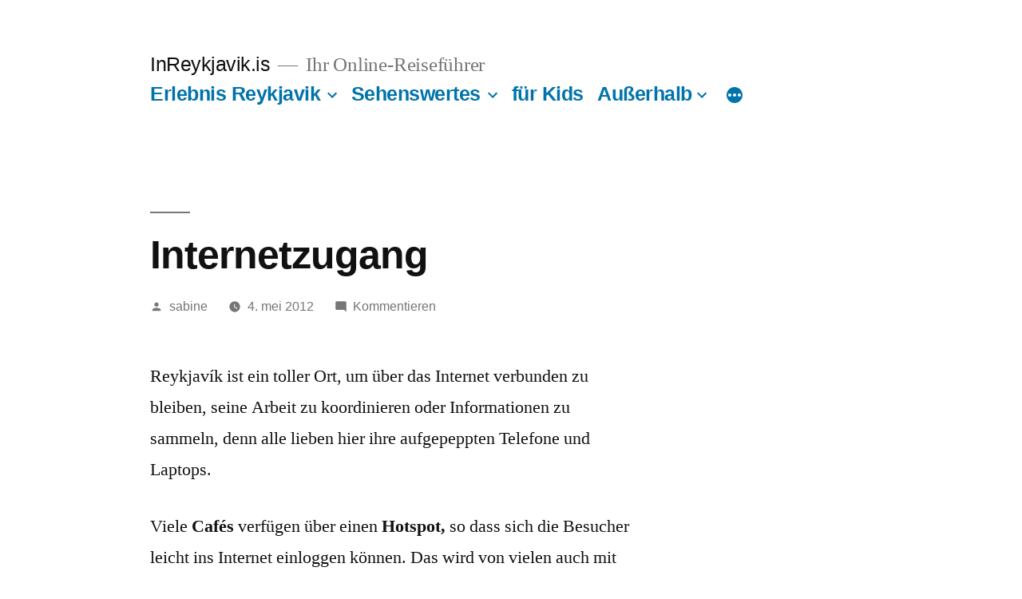

--- FILE ---
content_type: text/html; charset=UTF-8
request_url: https://www.inreykjavik.is/internetzugang/
body_size: 10447
content:
<!doctype html>
<html lang="nl-NL">
<head>
	<meta charset="UTF-8" />
	<meta name="viewport" content="width=device-width, initial-scale=1" />
	<link rel="profile" href="https://gmpg.org/xfn/11" />
	<title>Internetzugang &#8211; InReykjavik.is</title>
<meta name='robots' content='max-image-preview:large' />
<link rel="alternate" type="application/rss+xml" title="InReykjavik.is &raquo; feed" href="https://www.inreykjavik.is/feed/" />
<link rel="alternate" type="application/rss+xml" title="InReykjavik.is &raquo; reactiesfeed" href="https://www.inreykjavik.is/comments/feed/" />
<link rel="alternate" type="application/rss+xml" title="InReykjavik.is &raquo; Internetzugang reactiesfeed" href="https://www.inreykjavik.is/internetzugang/feed/" />
<script>
window._wpemojiSettings = {"baseUrl":"https:\/\/s.w.org\/images\/core\/emoji\/14.0.0\/72x72\/","ext":".png","svgUrl":"https:\/\/s.w.org\/images\/core\/emoji\/14.0.0\/svg\/","svgExt":".svg","source":{"concatemoji":"https:\/\/www.inreykjavik.is\/wp-includes\/js\/wp-emoji-release.min.js?ver=6.2.6"}};
/*! This file is auto-generated */
!function(e,a,t){var n,r,o,i=a.createElement("canvas"),p=i.getContext&&i.getContext("2d");function s(e,t){p.clearRect(0,0,i.width,i.height),p.fillText(e,0,0);e=i.toDataURL();return p.clearRect(0,0,i.width,i.height),p.fillText(t,0,0),e===i.toDataURL()}function c(e){var t=a.createElement("script");t.src=e,t.defer=t.type="text/javascript",a.getElementsByTagName("head")[0].appendChild(t)}for(o=Array("flag","emoji"),t.supports={everything:!0,everythingExceptFlag:!0},r=0;r<o.length;r++)t.supports[o[r]]=function(e){if(p&&p.fillText)switch(p.textBaseline="top",p.font="600 32px Arial",e){case"flag":return s("\ud83c\udff3\ufe0f\u200d\u26a7\ufe0f","\ud83c\udff3\ufe0f\u200b\u26a7\ufe0f")?!1:!s("\ud83c\uddfa\ud83c\uddf3","\ud83c\uddfa\u200b\ud83c\uddf3")&&!s("\ud83c\udff4\udb40\udc67\udb40\udc62\udb40\udc65\udb40\udc6e\udb40\udc67\udb40\udc7f","\ud83c\udff4\u200b\udb40\udc67\u200b\udb40\udc62\u200b\udb40\udc65\u200b\udb40\udc6e\u200b\udb40\udc67\u200b\udb40\udc7f");case"emoji":return!s("\ud83e\udef1\ud83c\udffb\u200d\ud83e\udef2\ud83c\udfff","\ud83e\udef1\ud83c\udffb\u200b\ud83e\udef2\ud83c\udfff")}return!1}(o[r]),t.supports.everything=t.supports.everything&&t.supports[o[r]],"flag"!==o[r]&&(t.supports.everythingExceptFlag=t.supports.everythingExceptFlag&&t.supports[o[r]]);t.supports.everythingExceptFlag=t.supports.everythingExceptFlag&&!t.supports.flag,t.DOMReady=!1,t.readyCallback=function(){t.DOMReady=!0},t.supports.everything||(n=function(){t.readyCallback()},a.addEventListener?(a.addEventListener("DOMContentLoaded",n,!1),e.addEventListener("load",n,!1)):(e.attachEvent("onload",n),a.attachEvent("onreadystatechange",function(){"complete"===a.readyState&&t.readyCallback()})),(e=t.source||{}).concatemoji?c(e.concatemoji):e.wpemoji&&e.twemoji&&(c(e.twemoji),c(e.wpemoji)))}(window,document,window._wpemojiSettings);
</script>
<style>
img.wp-smiley,
img.emoji {
	display: inline !important;
	border: none !important;
	box-shadow: none !important;
	height: 1em !important;
	width: 1em !important;
	margin: 0 0.07em !important;
	vertical-align: -0.1em !important;
	background: none !important;
	padding: 0 !important;
}
</style>
	<link rel='stylesheet' id='shadowbox-css-css' href='http://www.inreykjavik.is/wp-content/uploads/shadowbox-js/src/shadowbox.css?ver=3.0.3' media='screen' />
<link rel='stylesheet' id='shadowbox-extras-css' href='https://www.inreykjavik.is/wp-content/plugins/shadowbox-js/css/extras.css?ver=3.0.3.10' media='screen' />
<link rel='stylesheet' id='wp-block-library-css' href='https://www.inreykjavik.is/wp-includes/css/dist/block-library/style.min.css?ver=6.2.6' media='all' />
<style id='wp-block-library-theme-inline-css'>
.wp-block-audio figcaption{color:#555;font-size:13px;text-align:center}.is-dark-theme .wp-block-audio figcaption{color:hsla(0,0%,100%,.65)}.wp-block-audio{margin:0 0 1em}.wp-block-code{border:1px solid #ccc;border-radius:4px;font-family:Menlo,Consolas,monaco,monospace;padding:.8em 1em}.wp-block-embed figcaption{color:#555;font-size:13px;text-align:center}.is-dark-theme .wp-block-embed figcaption{color:hsla(0,0%,100%,.65)}.wp-block-embed{margin:0 0 1em}.blocks-gallery-caption{color:#555;font-size:13px;text-align:center}.is-dark-theme .blocks-gallery-caption{color:hsla(0,0%,100%,.65)}.wp-block-image figcaption{color:#555;font-size:13px;text-align:center}.is-dark-theme .wp-block-image figcaption{color:hsla(0,0%,100%,.65)}.wp-block-image{margin:0 0 1em}.wp-block-pullquote{border-bottom:4px solid;border-top:4px solid;color:currentColor;margin-bottom:1.75em}.wp-block-pullquote cite,.wp-block-pullquote footer,.wp-block-pullquote__citation{color:currentColor;font-size:.8125em;font-style:normal;text-transform:uppercase}.wp-block-quote{border-left:.25em solid;margin:0 0 1.75em;padding-left:1em}.wp-block-quote cite,.wp-block-quote footer{color:currentColor;font-size:.8125em;font-style:normal;position:relative}.wp-block-quote.has-text-align-right{border-left:none;border-right:.25em solid;padding-left:0;padding-right:1em}.wp-block-quote.has-text-align-center{border:none;padding-left:0}.wp-block-quote.is-large,.wp-block-quote.is-style-large,.wp-block-quote.is-style-plain{border:none}.wp-block-search .wp-block-search__label{font-weight:700}.wp-block-search__button{border:1px solid #ccc;padding:.375em .625em}:where(.wp-block-group.has-background){padding:1.25em 2.375em}.wp-block-separator.has-css-opacity{opacity:.4}.wp-block-separator{border:none;border-bottom:2px solid;margin-left:auto;margin-right:auto}.wp-block-separator.has-alpha-channel-opacity{opacity:1}.wp-block-separator:not(.is-style-wide):not(.is-style-dots){width:100px}.wp-block-separator.has-background:not(.is-style-dots){border-bottom:none;height:1px}.wp-block-separator.has-background:not(.is-style-wide):not(.is-style-dots){height:2px}.wp-block-table{margin:0 0 1em}.wp-block-table td,.wp-block-table th{word-break:normal}.wp-block-table figcaption{color:#555;font-size:13px;text-align:center}.is-dark-theme .wp-block-table figcaption{color:hsla(0,0%,100%,.65)}.wp-block-video figcaption{color:#555;font-size:13px;text-align:center}.is-dark-theme .wp-block-video figcaption{color:hsla(0,0%,100%,.65)}.wp-block-video{margin:0 0 1em}.wp-block-template-part.has-background{margin-bottom:0;margin-top:0;padding:1.25em 2.375em}
</style>
<link rel='stylesheet' id='classic-theme-styles-css' href='https://www.inreykjavik.is/wp-includes/css/classic-themes.min.css?ver=6.2.6' media='all' />
<style id='global-styles-inline-css'>
body{--wp--preset--color--black: #000000;--wp--preset--color--cyan-bluish-gray: #abb8c3;--wp--preset--color--white: #FFF;--wp--preset--color--pale-pink: #f78da7;--wp--preset--color--vivid-red: #cf2e2e;--wp--preset--color--luminous-vivid-orange: #ff6900;--wp--preset--color--luminous-vivid-amber: #fcb900;--wp--preset--color--light-green-cyan: #7bdcb5;--wp--preset--color--vivid-green-cyan: #00d084;--wp--preset--color--pale-cyan-blue: #8ed1fc;--wp--preset--color--vivid-cyan-blue: #0693e3;--wp--preset--color--vivid-purple: #9b51e0;--wp--preset--color--primary: #0073a8;--wp--preset--color--secondary: #005075;--wp--preset--color--dark-gray: #111;--wp--preset--color--light-gray: #767676;--wp--preset--gradient--vivid-cyan-blue-to-vivid-purple: linear-gradient(135deg,rgba(6,147,227,1) 0%,rgb(155,81,224) 100%);--wp--preset--gradient--light-green-cyan-to-vivid-green-cyan: linear-gradient(135deg,rgb(122,220,180) 0%,rgb(0,208,130) 100%);--wp--preset--gradient--luminous-vivid-amber-to-luminous-vivid-orange: linear-gradient(135deg,rgba(252,185,0,1) 0%,rgba(255,105,0,1) 100%);--wp--preset--gradient--luminous-vivid-orange-to-vivid-red: linear-gradient(135deg,rgba(255,105,0,1) 0%,rgb(207,46,46) 100%);--wp--preset--gradient--very-light-gray-to-cyan-bluish-gray: linear-gradient(135deg,rgb(238,238,238) 0%,rgb(169,184,195) 100%);--wp--preset--gradient--cool-to-warm-spectrum: linear-gradient(135deg,rgb(74,234,220) 0%,rgb(151,120,209) 20%,rgb(207,42,186) 40%,rgb(238,44,130) 60%,rgb(251,105,98) 80%,rgb(254,248,76) 100%);--wp--preset--gradient--blush-light-purple: linear-gradient(135deg,rgb(255,206,236) 0%,rgb(152,150,240) 100%);--wp--preset--gradient--blush-bordeaux: linear-gradient(135deg,rgb(254,205,165) 0%,rgb(254,45,45) 50%,rgb(107,0,62) 100%);--wp--preset--gradient--luminous-dusk: linear-gradient(135deg,rgb(255,203,112) 0%,rgb(199,81,192) 50%,rgb(65,88,208) 100%);--wp--preset--gradient--pale-ocean: linear-gradient(135deg,rgb(255,245,203) 0%,rgb(182,227,212) 50%,rgb(51,167,181) 100%);--wp--preset--gradient--electric-grass: linear-gradient(135deg,rgb(202,248,128) 0%,rgb(113,206,126) 100%);--wp--preset--gradient--midnight: linear-gradient(135deg,rgb(2,3,129) 0%,rgb(40,116,252) 100%);--wp--preset--duotone--dark-grayscale: url('#wp-duotone-dark-grayscale');--wp--preset--duotone--grayscale: url('#wp-duotone-grayscale');--wp--preset--duotone--purple-yellow: url('#wp-duotone-purple-yellow');--wp--preset--duotone--blue-red: url('#wp-duotone-blue-red');--wp--preset--duotone--midnight: url('#wp-duotone-midnight');--wp--preset--duotone--magenta-yellow: url('#wp-duotone-magenta-yellow');--wp--preset--duotone--purple-green: url('#wp-duotone-purple-green');--wp--preset--duotone--blue-orange: url('#wp-duotone-blue-orange');--wp--preset--font-size--small: 19.5px;--wp--preset--font-size--medium: 20px;--wp--preset--font-size--large: 36.5px;--wp--preset--font-size--x-large: 42px;--wp--preset--font-size--normal: 22px;--wp--preset--font-size--huge: 49.5px;--wp--preset--spacing--20: 0.44rem;--wp--preset--spacing--30: 0.67rem;--wp--preset--spacing--40: 1rem;--wp--preset--spacing--50: 1.5rem;--wp--preset--spacing--60: 2.25rem;--wp--preset--spacing--70: 3.38rem;--wp--preset--spacing--80: 5.06rem;--wp--preset--shadow--natural: 6px 6px 9px rgba(0, 0, 0, 0.2);--wp--preset--shadow--deep: 12px 12px 50px rgba(0, 0, 0, 0.4);--wp--preset--shadow--sharp: 6px 6px 0px rgba(0, 0, 0, 0.2);--wp--preset--shadow--outlined: 6px 6px 0px -3px rgba(255, 255, 255, 1), 6px 6px rgba(0, 0, 0, 1);--wp--preset--shadow--crisp: 6px 6px 0px rgba(0, 0, 0, 1);}:where(.is-layout-flex){gap: 0.5em;}body .is-layout-flow > .alignleft{float: left;margin-inline-start: 0;margin-inline-end: 2em;}body .is-layout-flow > .alignright{float: right;margin-inline-start: 2em;margin-inline-end: 0;}body .is-layout-flow > .aligncenter{margin-left: auto !important;margin-right: auto !important;}body .is-layout-constrained > .alignleft{float: left;margin-inline-start: 0;margin-inline-end: 2em;}body .is-layout-constrained > .alignright{float: right;margin-inline-start: 2em;margin-inline-end: 0;}body .is-layout-constrained > .aligncenter{margin-left: auto !important;margin-right: auto !important;}body .is-layout-constrained > :where(:not(.alignleft):not(.alignright):not(.alignfull)){max-width: var(--wp--style--global--content-size);margin-left: auto !important;margin-right: auto !important;}body .is-layout-constrained > .alignwide{max-width: var(--wp--style--global--wide-size);}body .is-layout-flex{display: flex;}body .is-layout-flex{flex-wrap: wrap;align-items: center;}body .is-layout-flex > *{margin: 0;}:where(.wp-block-columns.is-layout-flex){gap: 2em;}.has-black-color{color: var(--wp--preset--color--black) !important;}.has-cyan-bluish-gray-color{color: var(--wp--preset--color--cyan-bluish-gray) !important;}.has-white-color{color: var(--wp--preset--color--white) !important;}.has-pale-pink-color{color: var(--wp--preset--color--pale-pink) !important;}.has-vivid-red-color{color: var(--wp--preset--color--vivid-red) !important;}.has-luminous-vivid-orange-color{color: var(--wp--preset--color--luminous-vivid-orange) !important;}.has-luminous-vivid-amber-color{color: var(--wp--preset--color--luminous-vivid-amber) !important;}.has-light-green-cyan-color{color: var(--wp--preset--color--light-green-cyan) !important;}.has-vivid-green-cyan-color{color: var(--wp--preset--color--vivid-green-cyan) !important;}.has-pale-cyan-blue-color{color: var(--wp--preset--color--pale-cyan-blue) !important;}.has-vivid-cyan-blue-color{color: var(--wp--preset--color--vivid-cyan-blue) !important;}.has-vivid-purple-color{color: var(--wp--preset--color--vivid-purple) !important;}.has-black-background-color{background-color: var(--wp--preset--color--black) !important;}.has-cyan-bluish-gray-background-color{background-color: var(--wp--preset--color--cyan-bluish-gray) !important;}.has-white-background-color{background-color: var(--wp--preset--color--white) !important;}.has-pale-pink-background-color{background-color: var(--wp--preset--color--pale-pink) !important;}.has-vivid-red-background-color{background-color: var(--wp--preset--color--vivid-red) !important;}.has-luminous-vivid-orange-background-color{background-color: var(--wp--preset--color--luminous-vivid-orange) !important;}.has-luminous-vivid-amber-background-color{background-color: var(--wp--preset--color--luminous-vivid-amber) !important;}.has-light-green-cyan-background-color{background-color: var(--wp--preset--color--light-green-cyan) !important;}.has-vivid-green-cyan-background-color{background-color: var(--wp--preset--color--vivid-green-cyan) !important;}.has-pale-cyan-blue-background-color{background-color: var(--wp--preset--color--pale-cyan-blue) !important;}.has-vivid-cyan-blue-background-color{background-color: var(--wp--preset--color--vivid-cyan-blue) !important;}.has-vivid-purple-background-color{background-color: var(--wp--preset--color--vivid-purple) !important;}.has-black-border-color{border-color: var(--wp--preset--color--black) !important;}.has-cyan-bluish-gray-border-color{border-color: var(--wp--preset--color--cyan-bluish-gray) !important;}.has-white-border-color{border-color: var(--wp--preset--color--white) !important;}.has-pale-pink-border-color{border-color: var(--wp--preset--color--pale-pink) !important;}.has-vivid-red-border-color{border-color: var(--wp--preset--color--vivid-red) !important;}.has-luminous-vivid-orange-border-color{border-color: var(--wp--preset--color--luminous-vivid-orange) !important;}.has-luminous-vivid-amber-border-color{border-color: var(--wp--preset--color--luminous-vivid-amber) !important;}.has-light-green-cyan-border-color{border-color: var(--wp--preset--color--light-green-cyan) !important;}.has-vivid-green-cyan-border-color{border-color: var(--wp--preset--color--vivid-green-cyan) !important;}.has-pale-cyan-blue-border-color{border-color: var(--wp--preset--color--pale-cyan-blue) !important;}.has-vivid-cyan-blue-border-color{border-color: var(--wp--preset--color--vivid-cyan-blue) !important;}.has-vivid-purple-border-color{border-color: var(--wp--preset--color--vivid-purple) !important;}.has-vivid-cyan-blue-to-vivid-purple-gradient-background{background: var(--wp--preset--gradient--vivid-cyan-blue-to-vivid-purple) !important;}.has-light-green-cyan-to-vivid-green-cyan-gradient-background{background: var(--wp--preset--gradient--light-green-cyan-to-vivid-green-cyan) !important;}.has-luminous-vivid-amber-to-luminous-vivid-orange-gradient-background{background: var(--wp--preset--gradient--luminous-vivid-amber-to-luminous-vivid-orange) !important;}.has-luminous-vivid-orange-to-vivid-red-gradient-background{background: var(--wp--preset--gradient--luminous-vivid-orange-to-vivid-red) !important;}.has-very-light-gray-to-cyan-bluish-gray-gradient-background{background: var(--wp--preset--gradient--very-light-gray-to-cyan-bluish-gray) !important;}.has-cool-to-warm-spectrum-gradient-background{background: var(--wp--preset--gradient--cool-to-warm-spectrum) !important;}.has-blush-light-purple-gradient-background{background: var(--wp--preset--gradient--blush-light-purple) !important;}.has-blush-bordeaux-gradient-background{background: var(--wp--preset--gradient--blush-bordeaux) !important;}.has-luminous-dusk-gradient-background{background: var(--wp--preset--gradient--luminous-dusk) !important;}.has-pale-ocean-gradient-background{background: var(--wp--preset--gradient--pale-ocean) !important;}.has-electric-grass-gradient-background{background: var(--wp--preset--gradient--electric-grass) !important;}.has-midnight-gradient-background{background: var(--wp--preset--gradient--midnight) !important;}.has-small-font-size{font-size: var(--wp--preset--font-size--small) !important;}.has-medium-font-size{font-size: var(--wp--preset--font-size--medium) !important;}.has-large-font-size{font-size: var(--wp--preset--font-size--large) !important;}.has-x-large-font-size{font-size: var(--wp--preset--font-size--x-large) !important;}
.wp-block-navigation a:where(:not(.wp-element-button)){color: inherit;}
:where(.wp-block-columns.is-layout-flex){gap: 2em;}
.wp-block-pullquote{font-size: 1.5em;line-height: 1.6;}
</style>
<link rel='stylesheet' id='mwp-quick-feedback-css-css' href='http://www.inreykjavik.is/wp-content/plugins/what-should-we-write-about-next/mwp-quick-feedback.css?ver=6.2.6' media='all' />
<link rel='stylesheet' id='twentynineteen-style-css' href='https://www.inreykjavik.is/wp-content/themes/twentynineteen/style.css?ver=2.5' media='all' />
<link rel='stylesheet' id='twentynineteen-print-style-css' href='https://www.inreykjavik.is/wp-content/themes/twentynineteen/print.css?ver=2.5' media='print' />
<script src='https://www.inreykjavik.is/wp-content/plugins/open-in-new-window-plugin/open_in_new_window_yes.js' id='oinw_vars-js'></script>
<script src='https://www.inreykjavik.is/wp-content/plugins/open-in-new-window-plugin/open_in_new_window.js' id='oinw_methods-js'></script>
<script src='https://www.inreykjavik.is/wp-includes/js/jquery/jquery.min.js?ver=3.6.4' id='jquery-core-js'></script>
<script src='https://www.inreykjavik.is/wp-includes/js/jquery/jquery-migrate.min.js?ver=3.4.0' id='jquery-migrate-js'></script>
<script id='mwp-quick-feedback-js-js-extra'>
var mwp_qf_params = {"url":"http:\/\/www.inreykjavik.is\/wp-content\/plugins\/what-should-we-write-about-next\/mwp-quick-feedback-ajax.php"};
</script>
<script src='http://www.inreykjavik.is/wp-content/plugins/what-should-we-write-about-next/mwp-quick-feedback.js?ver=6.2.6' id='mwp-quick-feedback-js-js'></script>
<link rel="https://api.w.org/" href="https://www.inreykjavik.is/wp-json/" /><link rel="alternate" type="application/json" href="https://www.inreykjavik.is/wp-json/wp/v2/posts/624" /><link rel="EditURI" type="application/rsd+xml" title="RSD" href="https://www.inreykjavik.is/xmlrpc.php?rsd" />
<link rel="wlwmanifest" type="application/wlwmanifest+xml" href="https://www.inreykjavik.is/wp-includes/wlwmanifest.xml" />
<meta name="generator" content="WordPress 6.2.6" />
<link rel="canonical" href="https://www.inreykjavik.is/internetzugang/" />
<link rel='shortlink' href='https://www.inreykjavik.is/?p=624' />
<link rel="alternate" type="application/json+oembed" href="https://www.inreykjavik.is/wp-json/oembed/1.0/embed?url=https%3A%2F%2Fwww.inreykjavik.is%2Finternetzugang%2F" />
<link rel="alternate" type="text/xml+oembed" href="https://www.inreykjavik.is/wp-json/oembed/1.0/embed?url=https%3A%2F%2Fwww.inreykjavik.is%2Finternetzugang%2F&#038;format=xml" />
<meta name="framework" content="Alkivia Framework 0.8" />
<script src="https://www.google.com/recaptcha/api.js?hl=de_DE" async defer></script>
<script type="text/javascript">
	window._se_plugin_version = '8.1.9';
</script>
<link rel="pingback" href="https://www.inreykjavik.is/xmlrpc.php"></head>

<body class="post-template-default single single-post postid-624 single-format-standard wp-embed-responsive singular image-filters-enabled">
<svg xmlns="http://www.w3.org/2000/svg" viewBox="0 0 0 0" width="0" height="0" focusable="false" role="none" style="visibility: hidden; position: absolute; left: -9999px; overflow: hidden;" ><defs><filter id="wp-duotone-dark-grayscale"><feColorMatrix color-interpolation-filters="sRGB" type="matrix" values=" .299 .587 .114 0 0 .299 .587 .114 0 0 .299 .587 .114 0 0 .299 .587 .114 0 0 " /><feComponentTransfer color-interpolation-filters="sRGB" ><feFuncR type="table" tableValues="0 0.49803921568627" /><feFuncG type="table" tableValues="0 0.49803921568627" /><feFuncB type="table" tableValues="0 0.49803921568627" /><feFuncA type="table" tableValues="1 1" /></feComponentTransfer><feComposite in2="SourceGraphic" operator="in" /></filter></defs></svg><svg xmlns="http://www.w3.org/2000/svg" viewBox="0 0 0 0" width="0" height="0" focusable="false" role="none" style="visibility: hidden; position: absolute; left: -9999px; overflow: hidden;" ><defs><filter id="wp-duotone-grayscale"><feColorMatrix color-interpolation-filters="sRGB" type="matrix" values=" .299 .587 .114 0 0 .299 .587 .114 0 0 .299 .587 .114 0 0 .299 .587 .114 0 0 " /><feComponentTransfer color-interpolation-filters="sRGB" ><feFuncR type="table" tableValues="0 1" /><feFuncG type="table" tableValues="0 1" /><feFuncB type="table" tableValues="0 1" /><feFuncA type="table" tableValues="1 1" /></feComponentTransfer><feComposite in2="SourceGraphic" operator="in" /></filter></defs></svg><svg xmlns="http://www.w3.org/2000/svg" viewBox="0 0 0 0" width="0" height="0" focusable="false" role="none" style="visibility: hidden; position: absolute; left: -9999px; overflow: hidden;" ><defs><filter id="wp-duotone-purple-yellow"><feColorMatrix color-interpolation-filters="sRGB" type="matrix" values=" .299 .587 .114 0 0 .299 .587 .114 0 0 .299 .587 .114 0 0 .299 .587 .114 0 0 " /><feComponentTransfer color-interpolation-filters="sRGB" ><feFuncR type="table" tableValues="0.54901960784314 0.98823529411765" /><feFuncG type="table" tableValues="0 1" /><feFuncB type="table" tableValues="0.71764705882353 0.25490196078431" /><feFuncA type="table" tableValues="1 1" /></feComponentTransfer><feComposite in2="SourceGraphic" operator="in" /></filter></defs></svg><svg xmlns="http://www.w3.org/2000/svg" viewBox="0 0 0 0" width="0" height="0" focusable="false" role="none" style="visibility: hidden; position: absolute; left: -9999px; overflow: hidden;" ><defs><filter id="wp-duotone-blue-red"><feColorMatrix color-interpolation-filters="sRGB" type="matrix" values=" .299 .587 .114 0 0 .299 .587 .114 0 0 .299 .587 .114 0 0 .299 .587 .114 0 0 " /><feComponentTransfer color-interpolation-filters="sRGB" ><feFuncR type="table" tableValues="0 1" /><feFuncG type="table" tableValues="0 0.27843137254902" /><feFuncB type="table" tableValues="0.5921568627451 0.27843137254902" /><feFuncA type="table" tableValues="1 1" /></feComponentTransfer><feComposite in2="SourceGraphic" operator="in" /></filter></defs></svg><svg xmlns="http://www.w3.org/2000/svg" viewBox="0 0 0 0" width="0" height="0" focusable="false" role="none" style="visibility: hidden; position: absolute; left: -9999px; overflow: hidden;" ><defs><filter id="wp-duotone-midnight"><feColorMatrix color-interpolation-filters="sRGB" type="matrix" values=" .299 .587 .114 0 0 .299 .587 .114 0 0 .299 .587 .114 0 0 .299 .587 .114 0 0 " /><feComponentTransfer color-interpolation-filters="sRGB" ><feFuncR type="table" tableValues="0 0" /><feFuncG type="table" tableValues="0 0.64705882352941" /><feFuncB type="table" tableValues="0 1" /><feFuncA type="table" tableValues="1 1" /></feComponentTransfer><feComposite in2="SourceGraphic" operator="in" /></filter></defs></svg><svg xmlns="http://www.w3.org/2000/svg" viewBox="0 0 0 0" width="0" height="0" focusable="false" role="none" style="visibility: hidden; position: absolute; left: -9999px; overflow: hidden;" ><defs><filter id="wp-duotone-magenta-yellow"><feColorMatrix color-interpolation-filters="sRGB" type="matrix" values=" .299 .587 .114 0 0 .299 .587 .114 0 0 .299 .587 .114 0 0 .299 .587 .114 0 0 " /><feComponentTransfer color-interpolation-filters="sRGB" ><feFuncR type="table" tableValues="0.78039215686275 1" /><feFuncG type="table" tableValues="0 0.94901960784314" /><feFuncB type="table" tableValues="0.35294117647059 0.47058823529412" /><feFuncA type="table" tableValues="1 1" /></feComponentTransfer><feComposite in2="SourceGraphic" operator="in" /></filter></defs></svg><svg xmlns="http://www.w3.org/2000/svg" viewBox="0 0 0 0" width="0" height="0" focusable="false" role="none" style="visibility: hidden; position: absolute; left: -9999px; overflow: hidden;" ><defs><filter id="wp-duotone-purple-green"><feColorMatrix color-interpolation-filters="sRGB" type="matrix" values=" .299 .587 .114 0 0 .299 .587 .114 0 0 .299 .587 .114 0 0 .299 .587 .114 0 0 " /><feComponentTransfer color-interpolation-filters="sRGB" ><feFuncR type="table" tableValues="0.65098039215686 0.40392156862745" /><feFuncG type="table" tableValues="0 1" /><feFuncB type="table" tableValues="0.44705882352941 0.4" /><feFuncA type="table" tableValues="1 1" /></feComponentTransfer><feComposite in2="SourceGraphic" operator="in" /></filter></defs></svg><svg xmlns="http://www.w3.org/2000/svg" viewBox="0 0 0 0" width="0" height="0" focusable="false" role="none" style="visibility: hidden; position: absolute; left: -9999px; overflow: hidden;" ><defs><filter id="wp-duotone-blue-orange"><feColorMatrix color-interpolation-filters="sRGB" type="matrix" values=" .299 .587 .114 0 0 .299 .587 .114 0 0 .299 .587 .114 0 0 .299 .587 .114 0 0 " /><feComponentTransfer color-interpolation-filters="sRGB" ><feFuncR type="table" tableValues="0.098039215686275 1" /><feFuncG type="table" tableValues="0 0.66274509803922" /><feFuncB type="table" tableValues="0.84705882352941 0.41960784313725" /><feFuncA type="table" tableValues="1 1" /></feComponentTransfer><feComposite in2="SourceGraphic" operator="in" /></filter></defs></svg><div id="page" class="site">
	<a class="skip-link screen-reader-text" href="#content">
		Naar de inhoud springen	</a>

		<header id="masthead" class="site-header">

			<div class="site-branding-container">
				<div class="site-branding">

								<p class="site-title"><a href="https://www.inreykjavik.is/" rel="home">InReykjavik.is</a></p>
			
				<p class="site-description">
				Ihr Online-Reisef&uuml;hrer			</p>
				<nav id="site-navigation" class="main-navigation" aria-label="Bovenste menu">
			<div class="menu-main-menu-stripped-container"><ul id="menu-main-menu-stripped" class="main-menu"><li id="menu-item-1797" class="menu-item menu-item-type-taxonomy menu-item-object-category menu-item-has-children menu-item-1797"><a href="https://www.inreykjavik.is/category/erlebnis-reykjavik/" aria-haspopup="true" aria-expanded="false">Erlebnis Reykjavik</a><button class="submenu-expand" tabindex="-1"><svg class="svg-icon" width="24" height="24" aria-hidden="true" role="img" focusable="false" xmlns="http://www.w3.org/2000/svg" viewBox="0 0 24 24"><path d="M7.41 8.59L12 13.17l4.59-4.58L18 10l-6 6-6-6 1.41-1.41z"></path><path fill="none" d="M0 0h24v24H0V0z"></path></svg></button>
<ul class="sub-menu">
	<li id="menu-item--1" class="mobile-parent-nav-menu-item menu-item--1"><button class="menu-item-link-return" tabindex="-1"><svg class="svg-icon" width="24" height="24" aria-hidden="true" role="img" focusable="false" viewBox="0 0 24 24" version="1.1" xmlns="http://www.w3.org/2000/svg" xmlns:xlink="http://www.w3.org/1999/xlink"><path d="M15.41 7.41L14 6l-6 6 6 6 1.41-1.41L10.83 12z"></path><path d="M0 0h24v24H0z" fill="none"></path></svg>Erlebnis Reykjavik</button></li>
	<li id="menu-item-1798" class="menu-item menu-item-type-taxonomy menu-item-object-category menu-item-1798"><a href="https://www.inreykjavik.is/category/erlebnis-reykjavik/schwimmbader/">Schwimmbäder</a></li>
	<li id="menu-item-1799" class="menu-item menu-item-type-taxonomy menu-item-object-category menu-item-1799"><a href="https://www.inreykjavik.is/category/erlebnis-reykjavik/shopping/">Shopping</a></li>
	<li id="menu-item-1800" class="menu-item menu-item-type-taxonomy menu-item-object-category menu-item-1800"><a href="https://www.inreykjavik.is/category/erlebnis-reykjavik/gastronomie/">Gastronomie</a></li>
	<li id="menu-item-1801" class="menu-item menu-item-type-taxonomy menu-item-object-category menu-item-1801"><a href="https://www.inreykjavik.is/category/erlebnis-reykjavik/spiritualitat/">Spiritualität</a></li>
</ul>
</li>
<li id="menu-item-1802" class="menu-item menu-item-type-taxonomy menu-item-object-category menu-item-has-children menu-item-1802"><a href="https://www.inreykjavik.is/category/sehenswertes/" aria-haspopup="true" aria-expanded="false">Sehenswertes</a><button class="submenu-expand" tabindex="-1"><svg class="svg-icon" width="24" height="24" aria-hidden="true" role="img" focusable="false" xmlns="http://www.w3.org/2000/svg" viewBox="0 0 24 24"><path d="M7.41 8.59L12 13.17l4.59-4.58L18 10l-6 6-6-6 1.41-1.41z"></path><path fill="none" d="M0 0h24v24H0V0z"></path></svg></button>
<ul class="sub-menu">
	<li id="menu-item--2" class="mobile-parent-nav-menu-item menu-item--2"><button class="menu-item-link-return" tabindex="-1"><svg class="svg-icon" width="24" height="24" aria-hidden="true" role="img" focusable="false" viewBox="0 0 24 24" version="1.1" xmlns="http://www.w3.org/2000/svg" xmlns:xlink="http://www.w3.org/1999/xlink"><path d="M15.41 7.41L14 6l-6 6 6 6 1.41-1.41L10.83 12z"></path><path d="M0 0h24v24H0z" fill="none"></path></svg>Sehenswertes</button></li>
	<li id="menu-item-1803" class="menu-item menu-item-type-taxonomy menu-item-object-category menu-item-1803"><a href="https://www.inreykjavik.is/category/sehenswertes/museen/">Museen</a></li>
	<li id="menu-item-1804" class="menu-item menu-item-type-taxonomy menu-item-object-category menu-item-1804"><a href="https://www.inreykjavik.is/category/sehenswertes/architektur/">Architektur</a></li>
	<li id="menu-item-1805" class="menu-item menu-item-type-taxonomy menu-item-object-category menu-item-1805"><a href="https://www.inreykjavik.is/category/sehenswertes/skulpturen/">Skulpturen</a></li>
</ul>
</li>
<li id="menu-item-1806" class="menu-item menu-item-type-taxonomy menu-item-object-category menu-item-1806"><a href="https://www.inreykjavik.is/category/fur-kids/">für Kids</a></li>
<li id="menu-item-1807" class="menu-item menu-item-type-taxonomy menu-item-object-category menu-item-has-children menu-item-1807"><a href="https://www.inreykjavik.is/category/auserhalb/" aria-haspopup="true" aria-expanded="false">Außerhalb</a><button class="submenu-expand" tabindex="-1"><svg class="svg-icon" width="24" height="24" aria-hidden="true" role="img" focusable="false" xmlns="http://www.w3.org/2000/svg" viewBox="0 0 24 24"><path d="M7.41 8.59L12 13.17l4.59-4.58L18 10l-6 6-6-6 1.41-1.41z"></path><path fill="none" d="M0 0h24v24H0V0z"></path></svg></button>
<ul class="sub-menu">
	<li id="menu-item--3" class="mobile-parent-nav-menu-item menu-item--3"><button class="menu-item-link-return" tabindex="-1"><svg class="svg-icon" width="24" height="24" aria-hidden="true" role="img" focusable="false" viewBox="0 0 24 24" version="1.1" xmlns="http://www.w3.org/2000/svg" xmlns:xlink="http://www.w3.org/1999/xlink"><path d="M15.41 7.41L14 6l-6 6 6 6 1.41-1.41L10.83 12z"></path><path d="M0 0h24v24H0z" fill="none"></path></svg>Außerhalb</button></li>
	<li id="menu-item-1808" class="menu-item menu-item-type-taxonomy menu-item-object-category menu-item-1808"><a href="https://www.inreykjavik.is/category/auserhalb/tages-touren/">(Tages-)Touren</a></li>
	<li id="menu-item-1809" class="menu-item menu-item-type-taxonomy menu-item-object-category menu-item-1809"><a href="https://www.inreykjavik.is/category/auserhalb/wandern/">Wandern</a></li>
</ul>
</li>
<li id="menu-item-1810" class="menu-item menu-item-type-taxonomy menu-item-object-category menu-item-has-children menu-item-1810"><a href="https://www.inreykjavik.is/category/natur-und-kultur/" aria-haspopup="true" aria-expanded="false">Natur &#038; Kultur</a><button class="submenu-expand" tabindex="-1"><svg class="svg-icon" width="24" height="24" aria-hidden="true" role="img" focusable="false" xmlns="http://www.w3.org/2000/svg" viewBox="0 0 24 24"><path d="M7.41 8.59L12 13.17l4.59-4.58L18 10l-6 6-6-6 1.41-1.41z"></path><path fill="none" d="M0 0h24v24H0V0z"></path></svg></button>
<ul class="sub-menu">
	<li id="menu-item--4" class="mobile-parent-nav-menu-item menu-item--4"><button class="menu-item-link-return" tabindex="-1"><svg class="svg-icon" width="24" height="24" aria-hidden="true" role="img" focusable="false" viewBox="0 0 24 24" version="1.1" xmlns="http://www.w3.org/2000/svg" xmlns:xlink="http://www.w3.org/1999/xlink"><path d="M15.41 7.41L14 6l-6 6 6 6 1.41-1.41L10.83 12z"></path><path d="M0 0h24v24H0z" fill="none"></path></svg>Natur &#038; Kultur</button></li>
	<li id="menu-item-1811" class="menu-item menu-item-type-taxonomy menu-item-object-category menu-item-1811"><a href="https://www.inreykjavik.is/category/natur-und-kultur/flora/">Flora</a></li>
	<li id="menu-item-1812" class="menu-item menu-item-type-taxonomy menu-item-object-category menu-item-1812"><a href="https://www.inreykjavik.is/category/natur-und-kultur/nordlicht/">Nordlicht</a></li>
	<li id="menu-item-1814" class="menu-item menu-item-type-taxonomy menu-item-object-category menu-item-1814"><a href="https://www.inreykjavik.is/category/natur-und-kultur/musik/">Musik</a></li>
	<li id="menu-item-1813" class="menu-item menu-item-type-taxonomy menu-item-object-category menu-item-1813"><a href="https://www.inreykjavik.is/category/natur-und-kultur/literatur/">Literatur</a></li>
</ul>
</li>
<li id="menu-item-2336" class="menu-item menu-item-type-taxonomy menu-item-object-category menu-item-has-children menu-item-2336"><a href="https://www.inreykjavik.is/category/erlebnis-reykjavik/land-und-leute/" aria-haspopup="true" aria-expanded="false">Land &#038; Leute</a><button class="submenu-expand" tabindex="-1"><svg class="svg-icon" width="24" height="24" aria-hidden="true" role="img" focusable="false" xmlns="http://www.w3.org/2000/svg" viewBox="0 0 24 24"><path d="M7.41 8.59L12 13.17l4.59-4.58L18 10l-6 6-6-6 1.41-1.41z"></path><path fill="none" d="M0 0h24v24H0V0z"></path></svg></button>
<ul class="sub-menu">
	<li id="menu-item--5" class="mobile-parent-nav-menu-item menu-item--5"><button class="menu-item-link-return" tabindex="-1"><svg class="svg-icon" width="24" height="24" aria-hidden="true" role="img" focusable="false" viewBox="0 0 24 24" version="1.1" xmlns="http://www.w3.org/2000/svg" xmlns:xlink="http://www.w3.org/1999/xlink"><path d="M15.41 7.41L14 6l-6 6 6 6 1.41-1.41L10.83 12z"></path><path d="M0 0h24v24H0z" fill="none"></path></svg>Land &#038; Leute</button></li>
	<li id="menu-item-2858" class="menu-item menu-item-type-taxonomy menu-item-object-category menu-item-2858"><a href="https://www.inreykjavik.is/category/erlebnis-reykjavik/land-und-leute/interviews/">Interviews</a></li>
</ul>
</li>
<li id="menu-item-1815" class="menu-item menu-item-type-taxonomy menu-item-object-category menu-item-1815"><a href="https://www.inreykjavik.is/category/veranstaltungen/">Veranstaltungen</a></li>
<li id="menu-item-1816" class="menu-item menu-item-type-taxonomy menu-item-object-category current-post-ancestor current-menu-parent current-post-parent menu-item-has-children menu-item-1816"><a href="https://www.inreykjavik.is/category/praktisches/" aria-haspopup="true" aria-expanded="false">Praktisches</a><button class="submenu-expand" tabindex="-1"><svg class="svg-icon" width="24" height="24" aria-hidden="true" role="img" focusable="false" xmlns="http://www.w3.org/2000/svg" viewBox="0 0 24 24"><path d="M7.41 8.59L12 13.17l4.59-4.58L18 10l-6 6-6-6 1.41-1.41z"></path><path fill="none" d="M0 0h24v24H0V0z"></path></svg></button>
<ul class="sub-menu">
	<li id="menu-item--6" class="mobile-parent-nav-menu-item menu-item--6"><button class="menu-item-link-return" tabindex="-1"><svg class="svg-icon" width="24" height="24" aria-hidden="true" role="img" focusable="false" viewBox="0 0 24 24" version="1.1" xmlns="http://www.w3.org/2000/svg" xmlns:xlink="http://www.w3.org/1999/xlink"><path d="M15.41 7.41L14 6l-6 6 6 6 1.41-1.41L10.83 12z"></path><path d="M0 0h24v24H0z" fill="none"></path></svg>Praktisches</button></li>
	<li id="menu-item-1817" class="menu-item menu-item-type-taxonomy menu-item-object-category menu-item-1817"><a href="https://www.inreykjavik.is/category/praktisches/unterkunft/">Unterkunft</a></li>
	<li id="menu-item-1818" class="menu-item menu-item-type-taxonomy menu-item-object-category menu-item-1818"><a href="https://www.inreykjavik.is/category/praktisches/klima-wetter/">Klima &#038; Wetter</a></li>
	<li id="menu-item-1819" class="menu-item menu-item-type-taxonomy menu-item-object-category menu-item-1819"><a href="https://www.inreykjavik.is/category/praktisches/notfall/">Notfall</a></li>
</ul>
</li>
<li id="menu-item-1994" class="menu-item menu-item-type-post_type menu-item-object-page menu-item-1994"><a href="https://www.inreykjavik.is/reykjavik-stadtplan/">Stadtplan</a></li>
</ul></div>
			<div class="main-menu-more">
				<ul class="main-menu">
					<li class="menu-item menu-item-has-children">
						<button class="submenu-expand main-menu-more-toggle is-empty" tabindex="-1"
							aria-label="Meer" aria-haspopup="true" aria-expanded="false"><svg class="svg-icon" width="24" height="24" aria-hidden="true" role="img" focusable="false" xmlns="http://www.w3.org/2000/svg"><g fill="none" fill-rule="evenodd"><path d="M0 0h24v24H0z"/><path fill="currentColor" fill-rule="nonzero" d="M12 2c5.52 0 10 4.48 10 10s-4.48 10-10 10S2 17.52 2 12 6.48 2 12 2zM6 14a2 2 0 1 0 0-4 2 2 0 0 0 0 4zm6 0a2 2 0 1 0 0-4 2 2 0 0 0 0 4zm6 0a2 2 0 1 0 0-4 2 2 0 0 0 0 4z"/></g></svg>
						</button>
						<ul class="sub-menu hidden-links">
							<li class="mobile-parent-nav-menu-item">
								<button class="menu-item-link-return"><svg class="svg-icon" width="24" height="24" aria-hidden="true" role="img" focusable="false" viewBox="0 0 24 24" version="1.1" xmlns="http://www.w3.org/2000/svg" xmlns:xlink="http://www.w3.org/1999/xlink"><path d="M15.41 7.41L14 6l-6 6 6 6 1.41-1.41L10.83 12z"></path><path d="M0 0h24v24H0z" fill="none"></path></svg>Terug
								</button>
							</li>
						</ul>
					</li>
				</ul>
			</div>		</nav><!-- #site-navigation -->
		</div><!-- .site-branding -->
			</div><!-- .site-branding-container -->

					</header><!-- #masthead -->

	<div id="content" class="site-content">

	<div id="primary" class="content-area">
		<main id="main" class="site-main">

			
<article id="post-624" class="post-624 post type-post status-publish format-standard hentry category-praktisches tag-computer tag-internet tag-internetcafe tag-skype tag-wlan entry">
		<header class="entry-header">
		
<h1 class="entry-title">Internetzugang</h1>
<div class="entry-meta">
	<span class="byline"><svg class="svg-icon" width="16" height="16" aria-hidden="true" role="img" focusable="false" viewBox="0 0 24 24" version="1.1" xmlns="http://www.w3.org/2000/svg" xmlns:xlink="http://www.w3.org/1999/xlink"><path d="M12 12c2.21 0 4-1.79 4-4s-1.79-4-4-4-4 1.79-4 4 1.79 4 4 4zm0 2c-2.67 0-8 1.34-8 4v2h16v-2c0-2.66-5.33-4-8-4z"></path><path d="M0 0h24v24H0z" fill="none"></path></svg><span class="screen-reader-text">Geplaatst door</span><span class="author vcard"><a class="url fn n" href="https://www.inreykjavik.is/author/sabine/">sabine</a></span></span>	<span class="posted-on"><svg class="svg-icon" width="16" height="16" aria-hidden="true" role="img" focusable="false" xmlns="http://www.w3.org/2000/svg" viewBox="0 0 24 24"><defs><path id="a" d="M0 0h24v24H0V0z"></path></defs><clipPath id="b"><use xlink:href="#a" overflow="visible"></use></clipPath><path clip-path="url(#b)" d="M12 2C6.5 2 2 6.5 2 12s4.5 10 10 10 10-4.5 10-10S17.5 2 12 2zm4.2 14.2L11 13V7h1.5v5.2l4.5 2.7-.8 1.3z"></path></svg><a href="https://www.inreykjavik.is/internetzugang/" rel="bookmark"><time class="entry-date published" datetime="2012-05-04T14:45:33+01:00">4. mei 2012</time><time class="updated" datetime="2012-05-15T00:42:27+01:00">15. mei 2012</time></a></span>	<span class="comment-count">
				<span class="comments-link"><svg class="svg-icon" width="16" height="16" aria-hidden="true" role="img" focusable="false" viewBox="0 0 24 24" version="1.1" xmlns="http://www.w3.org/2000/svg" xmlns:xlink="http://www.w3.org/1999/xlink"><path d="M21.99 4c0-1.1-.89-2-1.99-2H4c-1.1 0-2 .9-2 2v12c0 1.1.9 2 2 2h14l4 4-.01-18z"></path><path d="M0 0h24v24H0z" fill="none"></path></svg><a href="https://www.inreykjavik.is/internetzugang/#respond"><span class="dsq-postid" data-dsqidentifier="624 http://www.inreykjavik.is/?p=624">Laat een reactie achter <span class="screen-reader-text">op Internetzugang</span></span></a></span>	</span>
	</div><!-- .entry-meta -->
		</header>
	
	<div class="entry-content">
		<p>Reykjavík ist ein toller Ort, um über das Internet verbunden zu bleiben, seine Arbeit zu koordinieren oder Informationen zu sammeln, denn alle lieben hier ihre aufgepeppten Telefone und Laptops.</p>
<p>Viele <strong>Cafés</strong> verfügen über einen <strong>Hotspot,</strong> so dass sich die Besucher leicht ins Internet einloggen können. Das wird von vielen auch mit Vorliebe getan und so sind viele Plätze von Leuten mit Laptops belegt, die die Cafés als extra Büroraum nutzen. Auch Besprechungen werden gerne im Café abgehalten. Internetzugang gehört sozusagen zur Standardausstattung eines Cafés.</p>
<p>Wer also selbst mit Tablet, Laptop, iPhone oder Smartphone unterwegs ist, wird in der Stadt viele Gelegenheiten finden, über einen Hotspot ins Internet einzuloggen. Am besten man schaltet die automatische Verbindung mit dem Internet aus und loggt sich jeweils an einem Hotspot ein, denn das spart Kosten. Viele <strong>Hotels, Pensionen und Hostels bieten WLAN.</strong> Es sind meist keine sehr schnellen Verbindungen, aber es reicht, um E-Mails zu checken oder Webseiten zu besuchen, damit man sich über laufende Dinge informieren kann. Zusätzlich hat man in seiner Unterkunft meist noch die Möglichkeit, um an einem <strong>Computer im Hotel, Hostel oder Guesthouse</strong> ins Internet zu gehen, falls man ohne all diese Geräte unterwegs ist.</p>
<p><strong>Internetcafés</strong> mit jeder Menge Computer gibt es hier in der Stadt nur eines (GZero), weil hier eigentlich alle mit ihrem eigenen Laptop und oder iPhone unterwegs sind. Dafür ist Zero bis 1 Uhr nachts offen und verfügt über 80 Computer. Zudem hat man hier die Möglichkeit <strong>Skype</strong> zu nutzen und etwas <strong>auszudrucken</strong>. Außerdem haben zwei <strong>Touristeninformationen</strong> jeweils zwei Computer, die man benutzen kann und  in der Hauptstelle der <strong>Bibliothek</strong> gibt es im 5. Stock 5 Computer, mit denen man ins Internet kommt.</p>
<p>GZero, Frakkastígur 8 / Ecke Laugavegur, <a href="http://www.gzero.is" target="_blank">www.gzero.is</a></p>
<p>Stadtinformation Reykjavík, Aðalstræti 2, <a href="http://www.visitreykjavik.is" target="_blank">www.visitreykjavik.is</a></p>
<p>ITM, Bankastræti 2, <a href="http://www.itm.is" target="_blank">www.itm.is</a></p>
<p>Hauptstelle Bibliothek, Tryggvagata 15, <a href="http://www.borgarbokasafn.is" target="_blank">www.borgarbokasafn.is</a></p>
<div class="mwp-quick-feedback-form">
				<div class="shadow3"></div>
				<span id="mwp-quick-feedback-result"></span>
				<form id="mwp-quick-feedback-form" method="POST">
				<label class="feedback_title">Worüber sollten wir als Nächstes schreiben?</label><label><input type="text" name="mwp-quick-feedback-msg" id="mwp-quick-feedback-msg"/><input type="submit" class="button" value="Senden"/></label>
				<input type="hidden" name="mwp-quick-feedback-email" value="mail@inreykjavik.is">
				<input type="hidden" name="mwp-quick-feedback-nonce" value="f7199e94ab"/>
			</form>
			</div>	</div><!-- .entry-content -->

	<footer class="entry-footer">
		<span class="byline"><svg class="svg-icon" width="16" height="16" aria-hidden="true" role="img" focusable="false" viewBox="0 0 24 24" version="1.1" xmlns="http://www.w3.org/2000/svg" xmlns:xlink="http://www.w3.org/1999/xlink"><path d="M12 12c2.21 0 4-1.79 4-4s-1.79-4-4-4-4 1.79-4 4 1.79 4 4 4zm0 2c-2.67 0-8 1.34-8 4v2h16v-2c0-2.66-5.33-4-8-4z"></path><path d="M0 0h24v24H0z" fill="none"></path></svg><span class="screen-reader-text">Geplaatst door</span><span class="author vcard"><a class="url fn n" href="https://www.inreykjavik.is/author/sabine/">sabine</a></span></span><span class="posted-on"><svg class="svg-icon" width="16" height="16" aria-hidden="true" role="img" focusable="false" xmlns="http://www.w3.org/2000/svg" viewBox="0 0 24 24"><defs><path id="a" d="M0 0h24v24H0V0z"></path></defs><clipPath id="b"><use xlink:href="#a" overflow="visible"></use></clipPath><path clip-path="url(#b)" d="M12 2C6.5 2 2 6.5 2 12s4.5 10 10 10 10-4.5 10-10S17.5 2 12 2zm4.2 14.2L11 13V7h1.5v5.2l4.5 2.7-.8 1.3z"></path></svg><a href="https://www.inreykjavik.is/internetzugang/" rel="bookmark"><time class="entry-date published" datetime="2012-05-04T14:45:33+01:00">4. mei 2012</time><time class="updated" datetime="2012-05-15T00:42:27+01:00">15. mei 2012</time></a></span><span class="cat-links"><svg class="svg-icon" width="16" height="16" aria-hidden="true" role="img" focusable="false" xmlns="http://www.w3.org/2000/svg" viewBox="0 0 24 24"><path d="M10 4H4c-1.1 0-1.99.9-1.99 2L2 18c0 1.1.9 2 2 2h16c1.1 0 2-.9 2-2V8c0-1.1-.9-2-2-2h-8l-2-2z"></path><path d="M0 0h24v24H0z" fill="none"></path></svg><span class="screen-reader-text">Geplaatst in</span><a href="https://www.inreykjavik.is/category/praktisches/" rel="category tag">Praktisches</a></span><span class="tags-links"><svg class="svg-icon" width="16" height="16" aria-hidden="true" role="img" focusable="false" xmlns="http://www.w3.org/2000/svg" viewBox="0 0 24 24"><path d="M21.41 11.58l-9-9C12.05 2.22 11.55 2 11 2H4c-1.1 0-2 .9-2 2v7c0 .55.22 1.05.59 1.42l9 9c.36.36.86.58 1.41.58.55 0 1.05-.22 1.41-.59l7-7c.37-.36.59-.86.59-1.41 0-.55-.23-1.06-.59-1.42zM5.5 7C4.67 7 4 6.33 4 5.5S4.67 4 5.5 4 7 4.67 7 5.5 6.33 7 5.5 7z"></path><path d="M0 0h24v24H0z" fill="none"></path></svg><span class="screen-reader-text">Tags: </span><a href="https://www.inreykjavik.is/tag/computer/" rel="tag">Computer</a>, <a href="https://www.inreykjavik.is/tag/internet/" rel="tag">Internet</a>, <a href="https://www.inreykjavik.is/tag/internetcafe/" rel="tag">Internetcafé</a>, <a href="https://www.inreykjavik.is/tag/skype/" rel="tag">Skype</a>, <a href="https://www.inreykjavik.is/tag/wlan/" rel="tag">WLAN</a></span>	</footer><!-- .entry-footer -->

				
</article><!-- #post-624 -->

	<nav class="navigation post-navigation" aria-label="Berichten">
		<h2 class="screen-reader-text">Bericht navigatie</h2>
		<div class="nav-links"><div class="nav-previous"><a href="https://www.inreykjavik.is/radhusid-rathaus/" rel="prev"><span class="meta-nav" aria-hidden="true">Vorig bericht</span> <span class="screen-reader-text">Vorig bericht:</span> <br/><span class="post-title">Ráðhúsið – Rathaus</span></a></div><div class="nav-next"><a href="https://www.inreykjavik.is/perlan/" rel="next"><span class="meta-nav" aria-hidden="true">Volgend bericht</span> <span class="screen-reader-text">Volgend bericht:</span> <br/><span class="post-title">Perlan</span></a></div></div>
	</nav>
<div id="disqus_thread"></div>

		</main><!-- #main -->
	</div><!-- #primary -->


	</div><!-- #content -->

	<footer id="colophon" class="site-footer">
				<div class="site-info">
										<a class="site-name" href="https://www.inreykjavik.is/" rel="home">InReykjavik.is</a>,
						<a href="https://wordpress.org/" class="imprint">
				Ondersteund door WordPress.			</a>
										<nav class="footer-navigation" aria-label="Footer menu">
					<div class="menu-footer-menu-container"><ul id="menu-footer-menu" class="footer-menu"><li id="menu-item-873" class="menu-item menu-item-type-post_type menu-item-object-page menu-item-873"><a href="https://www.inreykjavik.is/uber-uns/">Über uns</a></li>
<li id="menu-item-872" class="menu-item menu-item-type-post_type menu-item-object-page menu-item-872"><a href="https://www.inreykjavik.is/kontakt/">Kontakt</a></li>
<li id="menu-item-871" class="menu-item menu-item-type-post_type menu-item-object-page menu-item-871"><a href="https://www.inreykjavik.is/presse/">Presse</a></li>
<li id="menu-item-875" class="menu-item menu-item-type-post_type menu-item-object-page menu-item-875"><a href="https://www.inreykjavik.is/anzeigen/">Anzeigen (Advertisements)</a></li>
<li id="menu-item-881" class="menu-item menu-item-type-post_type menu-item-object-page menu-item-881"><a href="https://www.inreykjavik.is/impressum/">Impressum</a></li>
</ul></div>				</nav><!-- .footer-navigation -->
					</div><!-- .site-info -->
	</footer><!-- #colophon -->

</div><!-- #page -->

<link rel='stylesheet' id='cloudengin-currency-converter-css' href='https://www.inreykjavik.is/wp-content/plugins/cloudengineering-currency-converter/style.css?ver=6.2.6' media='all' />
<script src='http://www.inreykjavik.is/wp-content/uploads/shadowbox-js/0ca8bc32c89a5cddc27b711bae8cd6b6.js?ver=3.0.3' id='shadowbox-js'></script>
<script id='disqus_count-js-extra'>
var countVars = {"disqusShortname":"inreykjavik"};
</script>
<script src='https://www.inreykjavik.is/wp-content/plugins/disqus-comment-system/public/js/comment_count.js?ver=3.0.24.1' id='disqus_count-js'></script>
<script id='disqus_embed-js-extra'>
var embedVars = {"disqusConfig":{"integration":"wordpress 3.0.24.1"},"disqusIdentifier":"624 http:\/\/www.inreykjavik.is\/?p=624","disqusShortname":"inreykjavik","disqusTitle":"Internetzugang","disqusUrl":"https:\/\/www.inreykjavik.is\/internetzugang\/","postId":"624"};
</script>
<script src='https://www.inreykjavik.is/wp-content/plugins/disqus-comment-system/public/js/comment_embed.js?ver=3.0.24.1' id='disqus_embed-js'></script>
<script src='https://www.inreykjavik.is/wp-content/themes/twentynineteen/js/priority-menu.js?ver=20200129' id='twentynineteen-priority-menu-js'></script>
<script src='https://www.inreykjavik.is/wp-content/themes/twentynineteen/js/touch-keyboard-navigation.js?ver=20221101' id='twentynineteen-touch-navigation-js'></script>
<script src='https://www.inreykjavik.is/wp-includes/js/comment-reply.min.js?ver=6.2.6' id='comment-reply-js'></script>
<script src='https://www.inreykjavik.is/wp-content/plugins/cloudengineering-currency-converter/js/jquery.formatCurrency-1.4.0.js?ver=6.2.6' id='currency-format-js'></script>
<script src='https://www.inreykjavik.is/wp-content/plugins/cloudengineering-currency-converter/js/cloudengineering-currency-converter.js?ver=6.2.6' id='currency-converter-script-js'></script>
	<script>
	/(trident|msie)/i.test(navigator.userAgent)&&document.getElementById&&window.addEventListener&&window.addEventListener("hashchange",function(){var t,e=location.hash.substring(1);/^[A-z0-9_-]+$/.test(e)&&(t=document.getElementById(e))&&(/^(?:a|select|input|button|textarea)$/i.test(t.tagName)||(t.tabIndex=-1),t.focus())},!1);
	</script>
	
<!-- Begin Shadowbox JS v3.0.3.10 -->
<!-- Selected Players: html, iframe, img, qt, swf, wmp -->
<script type="text/javascript">
/* <![CDATA[ */
	var shadowbox_conf = {
		animate: true,
		animateFade: true,
		animSequence: "sync",
		modal: false,
		showOverlay: true,
		overlayColor: "#000",
		overlayOpacity: "0.8",
		flashBgColor: "#000000",
		autoplayMovies: true,
		showMovieControls: true,
		slideshowDelay: 0,
		resizeDuration: "0.35",
		fadeDuration: "0.35",
		displayNav: true,
		continuous: false,
		displayCounter: true,
		counterType: "default",
		counterLimit: "10",
		viewportPadding: "20",
		handleOversize: "resize",
		handleUnsupported: "link",
		autoDimensions: false,
		initialHeight: "160",
		initialWidth: "320",
		enableKeys: true,
		skipSetup: false,
		useSizzle: false,
		flashParams: {bgcolor:"#000000", allowFullScreen:true},
		flashVars: {},
		flashVersion: "9.0.0"
	};
	Shadowbox.init(shadowbox_conf);
/* ]]> */
</script>
<!-- End Shadowbox JS -->


</body>
</html>


--- FILE ---
content_type: application/javascript; charset=UTF-8
request_url: https://inreykjavik.disqus.com/count-data.js?1=624%20http%3A%2F%2Fwww.inreykjavik.is%2F%3Fp%3D624
body_size: 282
content:
var DISQUSWIDGETS;

if (typeof DISQUSWIDGETS != 'undefined') {
    DISQUSWIDGETS.displayCount({"text":{"and":"und","comments":{"zero":"Kommentieren ","multiple":"{num} Kommentare","one":"ein Kommentar "}},"counts":[{"id":"624 http:\/\/www.inreykjavik.is\/?p=624","comments":0}]});
}